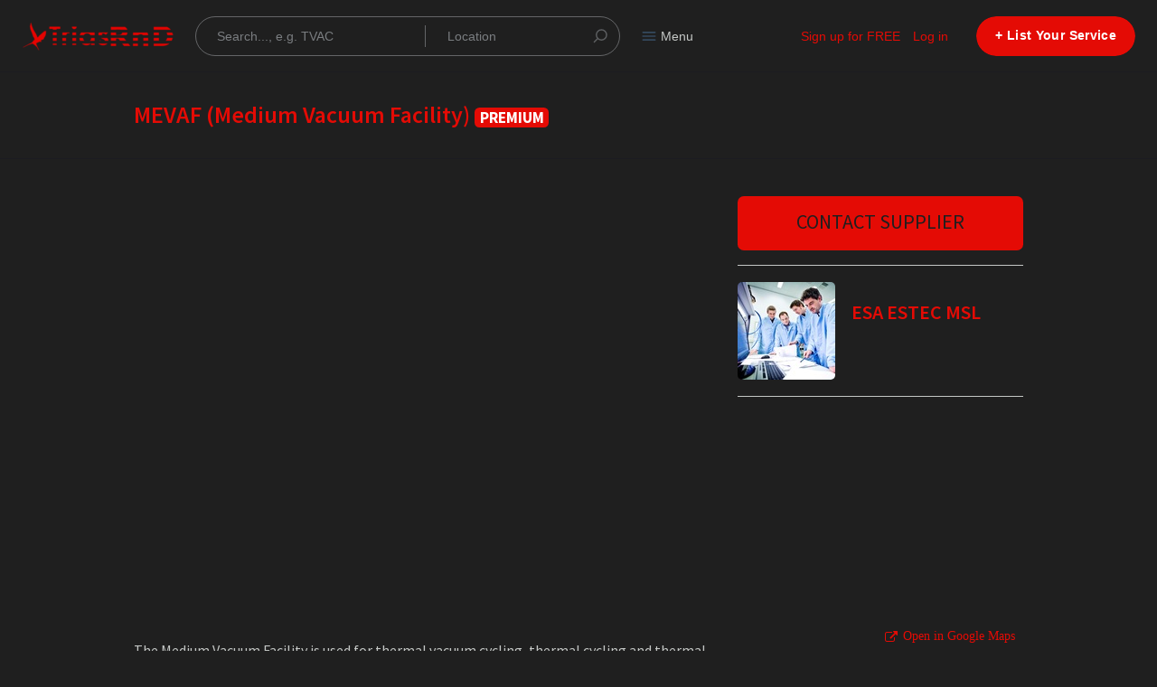

--- FILE ---
content_type: text/html; charset=utf-8
request_url: https://triasrnd.com/en/l/10-mevaf-medium-vacuum-facility
body_size: 10990
content:
<!DOCTYPE html>
<!--[if lt IE 7]> <html lang="en" class="no-js oldie ie6"> <![endif]-->
<!--[if IE 7 ]> <html lang="en" class="no-js oldie ie7"> <![endif]-->
<!--[if IE 8 ]> <html lang="en" class="no-js oldie ie8"> <![endif]-->
<!--[if (gt IE 8)|!(IE)]><!--> <html lang="en" class="no-js"> <!--<![endif]-->
<head>
<meta charset='utf-8'>
<script type="3523de6cd5f511381d65eba2-text/javascript">
  function onDocumentReady(fn) {
    if (document.attachEvent ? document.readyState === "complete" : document.readyState !== "loading"){
      fn();
    } else {
      document.addEventListener('DOMContentLoaded', fn);
    }
  };
</script>
<script type="3523de6cd5f511381d65eba2-text/javascript">
 (function(exports) {
   exports.ampClient = {
     logEvent: function(eventType, eventProperties, opt_callback) {
         // No-op
         opt_callback();
     }
   }
 })(window);

</script>


<script type="3523de6cd5f511381d65eba2-text/javascript">
if (typeof onDocumentReady === 'undefined') { onDocumentReady = function() {}; }
</script>


<style>
  @import url(//fonts.googleapis.com/css?family=Source+Sans+Pro:400,600,700&subset=latin-ext);
</style>
<link rel="preload" href="https://triasrnd.com/assets/fontawesome-webfont-a6fb906942932de53852ee244ee3fec27bca0bf63a96421672aa4784851b8d4b.woff?v=3.0.1" as="font" type="font/woff2" crossorigin>



<meta content='width=device-width, initial-scale=1.0' name='viewport'>
<meta content='website' property='og:type'>
<meta content='en' http-equiv='content-language'>
<meta content='summary_large_image' name='twitter:card'>
<!-- Additional meta tags for SEO, etc. -->

<title>MEVAF (Medium Vacuum Facility) - ESA ESTEC MSL</title>
<meta content='MEVAF (Medium Vacuum Facility) - ESA ESTEC MSL' property='og:title'>
<meta content='MEVAF (Medium Vacuum Facility) - ESA ESTEC MSL' name='twitter:title'>
<meta content='ESA ESTEC MSL' name='author'>
<meta content='https://triasrnd.com/en/l/10-mevaf-medium-vacuum-facility' property='og:url'>
<meta content='https://triasrnd.com' name='identifier-url'>
<meta content='TriasRnD' name='copyright'>
<meta content='https://triasrnd.com/en/l/10-mevaf-medium-vacuum-facility' name='twitter:url'>
<meta content='TriasRnD' property='og:site_name'>
<meta content='The Medium Vacuum Facility is used for thermal vacuum cycling, thermal cycling and thermal balancing testing. It can be operated together with a sun simulator. ' name='description'>
<meta content='The Medium Vacuum Facility is used for thermal vacuum cycling, thermal cycling and thermal balancing testing. It can be operated together with a sun simulator. ' property='og:description'>
<meta content='The Medium Vacuum Facility is used for thermal vacuum cycling, thermal cycling and thermal balancing testing. It can be operated together with a sun simulator. ' name='twitter:description'>
<meta content='/system/images/74/medium/P1030095.JPG?1518710809' property='og:image'>
<meta content='360' property='og:image:width'>
<meta content='270' property='og:image:height'>
<meta content='/system/images/74/medium/P1030095.JPG?1518710809' name='twitter:image'>
<link href='https://triasrnd.com/en/l/10-mevaf-medium-vacuum-facility' rel='canonical'>
<meta content='en_US' property='og:locale'>
<!-- CSS -->
<link rel="stylesheet" media="screen" href="/assets/application-a492d8544f19c0c7dc75ff3854465716f9d40593fabd198f67cd4fec3f25e53e.css" />
<style>
  button,.button,.big-button,.inline-big-button,.tribe-actions,.marketplace-lander button.action-button,.noUi-connect,.pagination .current,.toggle-menu a:hover,.toggle-menu .toggle-menu-link:hover,.badge,.enabled-book-button,.disabled-book-button,.message-book-button,.listing-shape-delete-button, .status-select-line.selected { background: #e40b05; }
  button:hover,.button:hover,.big-button:hover,.inline-big-button:hover,.tribe-actions a:hover,.marketplace-lander button.action-button:hover,.home-toolbar-button-group-button:hover,.home-toolbar-show-filters-button:hover,.enabled-book-button:hover,.disabled-book-button:hover,.message-book-button:hover,.listing-shape-delete-button:hover { background: #cb0a04; }
  button:active,.button:active,.big-button:active,.inline-big-button:active,.home-toolbar-button-group-button:active,.home-toolbar-show-filters-button:active,.enabled-book-button:active,.disabled-book-button:active,.message-book-button:active,.listing-shape-delete-button:active { background: #b20904; }
  .feed-actions .request-link,.view-item .listing-icons a:hover,.pagination a,a,.checkbox-option-checkmark,.marketplace-color { color: #e40b05; }
  .feed-actions .request-link:hover,a:hover { color: #990703; }
  .marketplace-lander figure.marketplace-cover { background-image: url("/system/cover_photos/1/hd_header/cover_dark.jpg?1631894794"); }
  .marketplace-lander figure.marketplace-cover-small { background-image: url("/system/small_cover_photos/1/hd_header/cover_dark_small.jpg?1631894799"); }
  .marketplace-lander .marketplace-lander-content-title { color: #ffffff; }
  .marketplace-lander .marketplace-lander-content-description { color: #ffffff; }
  .datepicker table tr td.active:hover,.datepicker table tr td.active:hover:hover,.datepicker table tr td.active.disabled:hover,.datepicker table tr td.active.disabled:hover:hover,.datepicker table tr td.active:focus,.datepicker table tr td.active:hover:focus,.datepicker table tr td.active.disabled:focus,.datepicker table tr td.active.disabled:hover:focus,.datepicker table tr td.active:active,.datepicker table tr td.active:hover:active,.datepicker table tr td.active.disabled:active,.datepicker table tr td.active.disabled:hover:active,.datepicker table tr td.active.active,.datepicker table tr td.active:hover.active,.datepicker table tr td.active.disabled.active,.datepicker table tr td.active.disabled:hover.active,.open .dropdown-toggle.datepicker table tr td.active,.open .dropdown-toggle.datepicker table tr td.active:hover,.open .dropdown-toggle.datepicker table tr td.active.disabled,.open .dropdown-toggle.datepicker table tr td.active.disabled:hover,.datepicker table tr td.day.range,.datepicker table tr td.day.selected { background-color: #e40b05; }
  .datepicker table tr td.day:hover,.datepicker table tr td.day.range:hover,.datepicker table tr td.day.range:hover:hover,.datepicker table tr td.day.selected:hover,.datepicker table tr td.day.selected:hover:hover { background-color: #cb0a04; }
  a:active { color: #670502; }
  .toggle-menu a.login-form:hover,.toggle-menu .toggle-menu-item.login-form:hover,.toggle-menu .login-form.toggle-menu-title:hover { color: #fb5854; }
  .new-listing-link { background: #2ab865; }
  .new-listing-link:hover { background: #25a35a; }
  .new-listing-link:active { background: #218e4e; }
  .header-wide-logo { background-image: url("/system/wide_logos/1/header/logo_336x80.png?1592401672"); }
  .header-square-logo { background-image: url("/system/logos/1/header_icon/logo_square.png?1510678459"); }
  .home-toolbar-button-group-button.selected,.home-toolbar-show-filters-button.selected { background-color: #e40b05; border-color: #b20904; }
  @media (min-width: 48em) {
  .feed-actions .request-link,.view-item .button,.view-profile .button,.view-profile .add-profile-picture-link { background: #e40b05; }
  .feed-actions .request-link:hover,.view-item .button:hover,.view-profile .button:hover { background: #cb0a04; }
  .feed-actions .request-link:active,.view-item .button:active,.view-profile .button:active,.view-profile .add-profile-picture-link:hover { background: #b20904; }
  .feed-map-link a.map-link:hover { color: #e40b05; }
  }
  @media (-webkit-min-device-pixel-ratio: 1.5) {
  .header-wide-logo { background-image: url("/system/wide_logos/1/header_highres/logo_336x80.png?1592401672"); }
  .header-square-logo { background-image: url("/system/logos/1/header_icon_highres/logo_square.png?1510678459"); }
  }
  @media (min-resolution: 144dpi) {
  .header-wide-logo { background-image: url("/system/wide_logos/1/header_highres/logo_336x80.png?1592401672"); }
  .header-square-logo { background-image: url("/system/logos/1/header_icon_highres/logo_square.png?1510678459"); }
  }
</style>

<link rel="stylesheet" media="screen" href="/assets/app-bundle-456e270e86c8092a82dab2b6f3a7e61093b4edd087ac5d24bd8e2be9b6c92ef6.css" />
<!-- Modernizr, in the head tag, right after stylesheets, for best performance: -->
<script src="/assets/modernizr.min-d37c074a67e80ccdc070c470e7679a75e753220e0237f670af2348d7ba88225b.js" type="3523de6cd5f511381d65eba2-text/javascript"></script>
<!-- Detect if JS is enabled. duplicate of what Modernizr is doing, but we plan to get rid of Modernizr at some point. -->
<script type="3523de6cd5f511381d65eba2-text/javascript">
  document.documentElement.className += ' js-enabled';
</script>
<!-- Android pre Jellybean has an ugly bug, which prevents font-size 0 technique from -->
<!-- removing the spaces between inline-blocks. Remove this piece of code when pre Jellybean becomes unsupported -->
<script type="3523de6cd5f511381d65eba2-text/javascript">
  Modernizr.addTest('androidPreJellybean', function(){
    var ua = navigator.userAgent;
    if( ua.indexOf("Android") >= 0 ) {
      var androidversion = parseFloat(ua.slice(ua.indexOf("Android")+8));
      return androidversion < 4.1
    }
  });
</script>
<meta name="csrf-param" content="authenticity_token" />
<meta name="csrf-token" content="v0Bnwk3nLyEGp3n+WFjd9r5+rCo3FAYYa3I7+un96HHV3zulNRSLTRrexPnl84NYVnTRwb3Lc14wBvHKbspCEw==" />
<link href='/system/images/74/medium/P1030095.JPG?1518710809' rel='image_src'>
<link href='/system/favicons/1/favicon/favicon.png?1510678462' rel='shortcut icon' type='image/icon'>
<link href='/system/logos/1/apple_touch/logo_square.png?1510678459' rel='apple-touch-icon-precomposed' type='image/icon'>
<link rel="alternate" type="application/atom+xml" title="ATOM" href="https://triasrnd.com/listings.atom?locale=en" />
<script type="3523de6cd5f511381d65eba2-text/javascript">(function(w,d,s,l,i){w[l]=w[l]||[];w[l].push({'gtm.start':
new Date().getTime(),event:'gtm.js'});var f=d.getElementsByTagName(s)[0],
j=d.createElement(s),dl=l!='dataLayer'?'&l='+l:'';j.async=true;j.src=
'https://www.googletagmanager.com/gtm.js?id='+i+dl;f.parentNode.insertBefore(j,f);
})(window,document,'script','dataLayer','GTM-59KN2KP');</script>

<script async src="https://pagead2.googlesyndication.com/pagead/js/adsbygoogle.js?client=ca-pub-3712158516762424" crossorigin="anonymous" type="3523de6cd5f511381d65eba2-text/javascript"></script>



</head>

<body>
<div id='sidewinder-wrapper'>
<script type="application/json" id="js-react-on-rails-context">{"railsEnv":"production","inMailer":false,"i18nLocale":"en","i18nDefaultLocale":"en","rorVersion":"11.3.0","rorPro":false,"href":"https://triasrnd.com/en/l/10-mevaf-medium-vacuum-facility","location":"/en/l/10-mevaf-medium-vacuum-facility","scheme":"https","host":"triasrnd.com","port":null,"pathname":"/en/l/10-mevaf-medium-vacuum-facility","search":null,"httpAcceptLanguage":null,"marketplaceId":1,"loggedInUsername":null,"marketplace_color1":"#e40b05","marketplace_color2":"#2ab865","marketplace_slogan_color":"#ffffff","marketplace_description_color":"#ffffff","serverSide":false}</script>

<noscript>
<div class='noscript-padding'>
</div>
</noscript>
<script src="//maps.googleapis.com/maps/api/js?libraries=places&amp;key=AIzaSyDqPL4F_J_jevebQgrNHRnDAg8qkbIVDTo" type="3523de6cd5f511381d65eba2-text/javascript"></script>
<div id="topbar-container"><div class="Topbar Topbar__topbar__7GUWt" data-reactroot="" data-reactid="1" data-react-checksum="1497739995"><div class="Topbar__topbarMobileMenu__3z-JE MenuMobile MenuMobile__menuMobile___Ivzx Topbar__topbarMobileMenu__3z-JE" tabindex="0" data-reactid="2"><div style="background-color:#e40b05;" class="MenuMobile_overlay MenuMobile__overlay__2sZqq" data-reactid="3"></div><div class="MenuLabelMobile MenuMobile__menuLabelMobile__3uXwZ " data-reactid="4"><span class="MenuMobile__menuLabelMobileIcon__14XBz" title="Menu" data-reactid="5"><svg width="18" height="12" viewBox="18 19 18 12" xmlns="http://www.w3.org/2000/svg"><g fill="#34495E" fill-rule="evenodd" transform="translate(18 19)"><rect width="18" height="2" rx="1"/><rect y="5" width="18" height="2" rx="1"/><rect y="10" width="18" height="2" rx="1"/></g></svg></span></div><div class="OffScreenMenu MenuMobile__offScreenMenu__2fKaS" data-reactid="6"><div class="OffScreenMenu_scrollpane MenuMobile__scrollPane__2VvXd" data-reactid="7"><div class="OffScreenMenu_header MenuMobile__offScreenHeader__KnANh" data-reactid="8"><div class="LoginLinks LoginLinks__links__z-Tnd" data-reactid="9"><a class="Link__link__3pNRT LoginLinks__link__1GboG" href="/en/signup" style="color:#e40b05;" data-reactid="10">Sign up for FREE</a><a class="Link__link__3pNRT LoginLinks__link__1GboG" href="/en/login" style="color:#e40b05;" data-reactid="11">Log in</a></div></div><div class="OffScreenMenu_main MenuMobile__offScreenMain__1ruzb" data-reactid="12"><div class="MenuSection MenuMobile__menuSection__gD-As" data-reactid="13"><div class="MenuSection_title MenuMobile__menuSectionTitle__2HlQg" data-reactid="14">Menu</div><div class="MenuItem MenuItem__menuitem__3_-l_  MenuMobile__menuSectionMenuItem__2yMLC" data-reactid="15"><a class="MenuItem_link MenuItem__menuitemLink__2Eedg MenuMobile__menuSectionMenuItemLink__GfyW6" href="https://triasrnd.com" style="color:#e40b05;" data-reactid="16">Home</a></div><div class="MenuItem MenuItem__menuitem__3_-l_  MenuMobile__menuSectionMenuItem__2yMLC" data-reactid="17"><a class="MenuItem_link MenuItem__menuitemLink__2Eedg MenuMobile__menuSectionMenuItemLink__GfyW6" href="/en/infos/about" style="color:#e40b05;" data-reactid="18">About</a></div><div class="MenuItem MenuItem__menuitem__3_-l_  MenuMobile__menuSectionMenuItem__2yMLC" data-reactid="19"><a class="MenuItem_link MenuItem__menuitemLink__2Eedg MenuMobile__menuSectionMenuItemLink__GfyW6" href="https://triasrnd.com/en/infos/how_to_use" style="color:#e40b05;" data-reactid="20">How it works</a></div><div class="MenuItem MenuItem__menuitem__3_-l_  MenuMobile__menuSectionMenuItem__2yMLC" data-reactid="21"><a class="MenuItem_link MenuItem__menuitemLink__2Eedg MenuMobile__menuSectionMenuItemLink__GfyW6" href="https://triasrnd.com/en/infos/pricing" style="color:#e40b05;" data-reactid="22">Pricing</a></div><div class="MenuItem MenuItem__menuitem__3_-l_  MenuMobile__menuSectionMenuItem__2yMLC" data-reactid="23"><a class="MenuItem_link MenuItem__menuitemLink__2Eedg MenuMobile__menuSectionMenuItemLink__GfyW6" href="https://triasrnd.com/s?category=all" style="color:#e40b05;" data-reactid="24">Services</a></div><div class="MenuItem MenuItem__menuitem__3_-l_  MenuMobile__menuSectionMenuItem__2yMLC" data-reactid="25"><a class="MenuItem_link MenuItem__menuitemLink__2Eedg MenuMobile__menuSectionMenuItemLink__GfyW6" href="https://triasrnd.com/s?view=map" style="color:#e40b05;" data-reactid="26">Map</a></div></div><!-- react-empty: 27 --></div><div class="OffScreenMenu_footer MenuMobile__offScreenFooter__3sjuV" data-reactid="28"></div></div></div></div><a class="Logo Topbar__topbarLogo__2_AjG Logo__logo__3sGgU" href="https://triasrnd.com" style="color:#e40b05;" data-reactid="29"><img src="/system/wide_logos/1/header/logo_336x80.png?1592401672" alt="TriasRnD" class="Logo__logoImage__3oOkB" srcset="/system/wide_logos/1/header_highres/logo_336x80.png?1592401672 2x" data-reactid="30"/></a><div class="Topbar__topbarMediumSpacer__cbOwg" data-reactid="31"></div><div class="SearchBar__root__2hIPj" data-reactid="32"><button class="SearchBar__mobileToggle__3pjye" data-reactid="33"><div data-reactid="34"><svg width="17" height="17" viewBox="336 14 17 17" xmlns="http://www.w3.org/2000/svg"><g opacity=".7" fill="none" fill-rule="evenodd" transform="matrix(-1 0 0 1 352 15)" stroke-linecap="round" stroke-linejoin="round" stroke-width="1.5"><path d="M11 11l3.494 3.494"/><circle cx="6" cy="6" r="6"/></g></svg>
</div><span class="SearchBar__mobileToggleArrow__25aBI" style="border-bottom-color:transparent;" data-reactid="35"></span></button><form style="background-color:transparent;" class="SearchBar__form__27PQI" data-reactid="36"><input type="search" class="SearchBar__keywordInput__2HTav" placeholder="Search..., e.g. TVAC" data-reactid="37"/><input type="search" class="SearchBar__locationInput__3g__8" placeholder="Location" autocomplete="off" data-reactid="38"/><button type="submit" class="SearchBar__searchButton__1Ck2b" style="background-color:transparent;" data-reactid="39"><svg width="17" height="17" viewBox="336 14 17 17" xmlns="http://www.w3.org/2000/svg"><g opacity=".7" fill="none" fill-rule="evenodd" transform="matrix(-1 0 0 1 352 15)" stroke-linecap="round" stroke-linejoin="round" stroke-width="1.5"><path d="M11 11l3.494 3.494"/><circle cx="6" cy="6" r="6"/></g></svg>
</button><span class="SearchBar__focusContainer__2uI0-" data-reactid="40"></span></form></div><div class="Topbar__topbarMenuSpacer__3hqBi" data-reactid="41"><div class="MenuPriority MenuPriority__menuPriority__3y3Pu MenuPriority__noPriorityLinks__2I9oP" data-reactid="42"><div class="MenuPriority__priorityLinks__XgHdH" style="position:absolute;top:-2000px;left:-2000px;width:100%;" data-reactid="43"><a data-pid="About 0" class="MenuPriority__priorityLink__moBbL" href="/en/infos/about" data-reactid="44">About</a><a data-pid="How it works 0" class="MenuPriority__priorityLink__moBbL" href="https://triasrnd.com/en/infos/how_to_use" data-reactid="45">How it works</a><a data-pid="Pricing 1" class="MenuPriority__priorityLink__moBbL" href="https://triasrnd.com/en/infos/pricing" data-reactid="46">Pricing</a><a data-pid="Services 2" class="MenuPriority__priorityLink__moBbL" href="https://triasrnd.com/s?category=all" data-reactid="47">Services</a><a data-pid="Map 3" class="MenuPriority__priorityLink__moBbL" href="https://triasrnd.com/s?view=map" data-reactid="48">Map</a></div><div class="MenuPriority__hiddenLinks__1LcCU Menu Menu__menu__1nYnK Menu__openOnHover__2oCiU" tabindex="0" data-reactid="49"><div class="MenuLabel Menu__menuLabel__17fat " data-reactid="50"><span class="Menu__menuLabelIcon__3gpCG" data-reactid="51"><svg width="16" height="10" viewBox="18 19 18 12" xmlns="http://www.w3.org/2000/svg"><g fill="#34495E" fill-rule="evenodd" transform="translate(18 19)"><rect width="18" height="2" rx="1"/><rect y="5" width="18" height="2" rx="1"/><rect y="10" width="18" height="2" rx="1"/></g></svg></span><!-- react-text: 52 -->Menu<!-- /react-text --></div><div class="MenuContent Menu__menuContent__3VW0B Menu__transitionDelay__ulN-m" data-reactid="53"><div class="Menu__menuContentArrowBelow__2RPsL" style="left:25px;" data-reactid="54"></div><div class="Menu__menuContentArrowTop__2cSiD" style="left:25px;" data-reactid="55"></div><div class="MenuItem MenuItem__menuitem__3_-l_  " data-reactid="56"><a class="MenuItem_link MenuItem__menuitemLink__2Eedg " href="https://triasrnd.com" data-reactid="57">Home</a></div><div class="MenuItem MenuItem__menuitem__3_-l_  " data-reactid="58"><a class="MenuItem_link MenuItem__menuitemLink__2Eedg " href="/en/infos/about" data-reactid="59">About</a></div><div class="MenuItem MenuItem__menuitem__3_-l_  " data-reactid="60"><a class="MenuItem_link MenuItem__menuitemLink__2Eedg " href="https://triasrnd.com/en/infos/how_to_use" data-reactid="61">How it works</a></div><div class="MenuItem MenuItem__menuitem__3_-l_  " data-reactid="62"><a class="MenuItem_link MenuItem__menuitemLink__2Eedg " href="https://triasrnd.com/en/infos/pricing" data-reactid="63">Pricing</a></div><div class="MenuItem MenuItem__menuitem__3_-l_  " data-reactid="64"><a class="MenuItem_link MenuItem__menuitemLink__2Eedg " href="https://triasrnd.com/s?category=all" data-reactid="65">Services</a></div><div class="MenuItem MenuItem__menuitem__3_-l_  " data-reactid="66"><a class="MenuItem_link MenuItem__menuitemLink__2Eedg " href="https://triasrnd.com/s?view=map" data-reactid="67">Map</a></div></div></div></div></div><div class="LoginLinks LoginLinks__links__z-Tnd Topbar__topbarLinks__CCME8" data-reactid="68"><a class="Link__link__3pNRT LoginLinks__link__1GboG" href="/en/signup" style="color:#e40b05;" data-reactid="69">Sign up for FREE</a><a class="Link__link__3pNRT LoginLinks__link__1GboG" href="/en/login" style="color:#e40b05;" data-reactid="70">Log in</a></div><a class="Topbar__topbarListingButton__2SNl8 AddNewListingButton AddNewListingButton__button__2H8yh AddNewListingButton__responsiveLayout__1JnL9" href="/en/l/new" title="List Your Service" data-reactid="71"><span class="AddNewListingButton__backgroundContainer__4Nn3Z AddNewListingButton_background" style="background-color:#e40b05;" data-reactid="72"></span><span class="AddNewListingButton__mobile__2JhHF AddNewListingButton_mobile" style="color:#e40b05;" data-reactid="73">+ List Your Service</span><span class="AddNewListingButton__desktop__17Luf AddNewListingButton_desktop" data-reactid="74">+ List Your Service</span></a></div></div>
      <script type="application/json" class="js-react-on-rails-component" data-component-name="TopbarApp" data-dom-id="topbar-container">{"logo":{"href":"https://triasrnd.com","text":"TriasRnD","image":"/system/wide_logos/1/header/logo_336x80.png?1592401672","image_highres":"/system/wide_logos/1/header_highres/logo_336x80.png?1592401672"},"search":{"search_placeholder":"Search..., e.g. TVAC","mode":"keyword_and_location"},"search_path":"/","menu":{"links":[{"link":"https://triasrnd.com","title":"Home","priority":-1},{"link":"/en/infos/about","title":"About","priority":0},{"link":"https://triasrnd.com/en/infos/how_to_use","title":"How it works","priority":0,"external":false},{"link":"https://triasrnd.com/en/infos/pricing","title":"Pricing","priority":1,"external":false},{"link":"https://triasrnd.com/s?category=all","title":"Services","priority":2,"external":false},{"link":"https://triasrnd.com/s?view=map","title":"Map","priority":3,"external":false}],"limit_priority_links":-1},"locales":{"current_locale_ident":"en","current_locale":"en","available_locales":[{"locale_name":"English","locale_ident":"en","change_locale_uri":"/en/l/10-mevaf-medium-vacuum-facility"}]},"avatarDropdown":{"avatar":{"image":null,"givenName":"Removed user","familyName":null}},"newListingButton":{"text":"List Your Service"},"i18n":{"locale":"en","defaultLocale":"en"},"marketplace":{"marketplace_color1":"#e40b05","location":"/en/l/10-mevaf-medium-vacuum-facility"},"user":{"loggedInUsername":null,"isAdmin":false},"unReadMessagesCount":0}</script>
      

<section class='marketplace-lander'>
<div class='coverimage'>
<figure class='marketplace-cover-small fluidratio'></figure>
<div class='coverimage-fade'>
<figure class='marketplace-cover-small-fade fluidratio'></figure>
</div>
</div>
<div class='title-container'>
<div class='title-header-wrapper'>
<div class='marketplace-title-header'>
<h1>
<span class='listing-title' id='listing-title'>MEVAF (Medium Vacuum Facility)</span>
<span class='tag_premium' style='text-align: center; font-size: 0.66em; color: #ffffff; background-color: #e40b05; font-weight: bold; border-radius: 0.3125em; padding: 0em 0.33em; line-height: 1.33em'>
PREMIUM
</span>
</h1>

</div>
</div>
</div>
</section>
<article class='page-content'>
<div class='wrapper'>

<script class='template' id='image-frame-template' type='text/template'>
<div class='listing-image-frame'>
<div class='listing-image-frame-content' id='listing-image-link'>
<div class='${aspectRatioClass} listing-image-vertical-centering'>
<img alt='MEVAF (Medium Vacuum Facility)' class='listing-image ${aspectRatioClass}' src='${url}'>
</div>
</div>
</div>
</script>
<script class='template' id='image-thumbnail-template' type='text/template'>
<div class='listing-image-thumbnail-container'>
<img class='listing-image-thumbnail' src='${url}'>
<div class='fade'></div>
</div>
</script>

<div class='row'>
<div class='col-8 listing-details-container'>
<div class='row'>
<div class='col-12'>
<div class='listing-image-carousel'>
<div id='listing-image-frame'></div>
<a class="listing-image-navi listing-image-navi-left" id="listing-image-navi-left" href="/en/l/10-mevaf-medium-vacuum-facility?image=73"><div class='listing-image-navi-arrow-container'>
<div class='listing-image-arrow-icon-container left'>
<i class="icon-caret-left navigate-icon-fix listing-image-navi-arrow"></i>
</div>
</div>
</a><a class="listing-image-navi listing-image-navi-right" id="listing-image-navi-right" href="/en/l/10-mevaf-medium-vacuum-facility?image=35"><div class='listing-image-navi-arrow-container'>
<div class='listing-image-arrow-icon-container right'>
<i class="icon-caret-right navigate-icon-fix listing-image-navi-arrow"></i>
</div>
</div>
</a></div>
<div class='listing-image-thumbnail-stripe' id='thumbnail-stripe'></div>
</div>
</div>
<div class='row'>
<div class='col-12 listing-description-content'>
<p>The Medium Vacuum Facility is used for thermal vacuum cycling, thermal cycling and thermal balancing testing. It can be operated together with a sun simulator.</p>

</div>
</div>
<div class='row'>
<div class='col-12'>
<b>Specimen length [mm]:</b>
1200.0

</div>
</div>
<div class='row'>
<div class='col-12'>
<b>Specimen width/dia [mm]:</b>
800.0

</div>
</div>
<div class='row'>
<div class='col-12'>
<b>Higher temperature [K]:</b>
353.15

</div>
</div>
<div class='row'>
<div class='col-12'>
<b>Lower temperature [K]:</b>
103.15

</div>
</div>
<div class='row'>
<div class='col-12'>
<b>Solar simulator intensity max. [W/m²]:</b>
2800

</div>
</div>
<div class='row'>
<div class='col-12'>
<b>Data acquisition:</b>
120 channels for temperature/voltage measurements


</div>
</div>
<div class='row'>
<div class='col-12'>
<b>Cleanroom classes (ISO 14644-1):</b>
<div class='row checkbox-group'>
<div class='col-4'>
<div class='checkbox-option selected'>
<span class='checkbox-option-checkmark'>
<i class="icon-ok icon-fix"></i>
</span>
<span>
ISO Class ≤5
</span>
</div>
<div class='checkbox-option selected'>
<span class='checkbox-option-checkmark'>
<i class="icon-ok icon-fix"></i>
</span>
<span>
ISO Class 6
</span>
</div>
</div>
<div class='col-4'>
<div class='checkbox-option selected'>
<span class='checkbox-option-checkmark'>
<i class="icon-ok icon-fix"></i>
</span>
<span>
ISO Class 7
</span>
</div>
<div class='checkbox-option selected'>
<span class='checkbox-option-checkmark'>
<i class="icon-ok icon-fix"></i>
</span>
<span>
ISO Class 8
</span>
</div>
</div>
<div class='col-4'>
<div class='checkbox-option selected'>
<span class='checkbox-option-checkmark'>
<i class="icon-ok icon-fix"></i>
</span>
<span>
ISO Class 9
</span>
</div>
</div>
</div>

</div>
</div>
<div class='row'>
<div class='col-12'>
<b>Certification:</b>
<div class='row checkbox-group'>
<div class='col-4'>
<div class='checkbox-option not-selected'>
<span class='checkbox-option-checkmark'>
</span>
<span>
ISO/IEC 17025
</span>
</div>
</div>
<div class='col-4'>
<div class='checkbox-option selected'>
<span class='checkbox-option-checkmark'>
<i class="icon-ok icon-fix"></i>
</span>
<span>
ISO 9001
</span>
</div>
</div>
<div class='col-4'>
<div class='checkbox-option not-selected'>
<span class='checkbox-option-checkmark'>
</span>
<span>
AS/EN/JISQ 9100
</span>
</div>
</div>
</div>

</div>
</div>
<div class='row'>
<div class='col-12'>
<b>Keywords:</b>
TVAC, TV test, thermal vacuum cycling, thermal cycling, ESA, ESTEC, Mechanical Systems Laboratory, MSL


</div>
</div>
</div>
<aside class='col-4'>
<div class='row-with-divider'>
<div class='col-12'>
<div id='listing-message-links'>
<form id="booking-dates" action="/en/transactions/new?listing_id=10" accept-charset="UTF-8" method="get"><input name="utf8" type="hidden" value="&#x2713;" />

<input type="hidden" name="listing_id" id="listing_id" value="10" />
<button class='enabled-book-button'>
<div class='content'>
CONTACT SUPPLIER
</div>
</button>
</form>


</div>
</div>
</div>
<div class='row-with-divider'>
<div class='col-12'>
<div class='listing-author'>
<div class='listing-author-avatar'>
<a href="/en/estec_tec_mtv"><img class="listing-author-avatar-image" src="/system/images/Gc71uzyUNdcWyXgy1BTx1A/small/image60.jpeg?1510853131" /></a>
</div>
<div class='listing-author-details'>
<div class='listing-author-name'>
<a id="listing-author-link" class="listing-author-name-link" title="ESA ESTEC MSL" href="/en/estec_tec_mtv">ESA ESTEC MSL</a>
</div>
</div>
</div>
</div>
</div>
<div class='row'>
<div class='col-12'>
<div id='googlemap'>
<div class='googlemap'>
<div class='embed-container'>
<iframe frameborder='0' height='450' src='https://www.google.com/maps/embed/v1/place?key=AIzaSyDqPL4F_J_jevebQgrNHRnDAg8qkbIVDTo&amp;q=Keplerlaan+1%2C+2201+AZ+Noordwijk%2C+Netherlands&amp;language=en' width='600'></iframe>
</div>
<div class='map-link'>
<a class='icon-with-text-container' href='//maps.google.com/?q=Keplerlaan+1%2C+2201+AZ+Noordwijk%2C+Netherlands' target='_blank'>
<i class="icon-external-link icon-part"></i>
<div class='text-part'>Open in Google Maps</div>
</a>
</div>
</div>

<div class='origin'></div>
<input value="Keplerlaan 1, 2201 AZ Noordwijk, Netherlands" type="hidden" name="origin_loc[address]" id="origin_loc_address" />
<input value="Keplerlaan 1, 2201 AZ Noordwijk, Netherlands" type="hidden" name="origin_loc[google_address]" id="origin_loc_google_address" />
<input value="52.2179" type="hidden" name="origin_loc[latitude]" id="origin_loc_latitude" />
<input value="4.42015" type="hidden" name="origin_loc[longitude]" id="origin_loc_longitude" />

</div>
</div>
</div>
<div class='row-with-divider'>
<div class='col-12'></div>
</div>
</aside>
</div>
<div class='row'>
<div class='row-with-divider'>
<div class='col-12'></div>
</div>
<div class='row'>
<div class='col-12'>
<div class='preview_premium_headline' style='width: 100%; height: 35px;'>
<h3 style='color: #e40b05;'>
Premium
</h3>
</div>
<div class='home-fluid-thumbnail-grid-wide'>
<div class='home-fluid-thumbnail-grid'>
<div class='home-fluid-thumbnail-grid-item'>
<div>
<a class=" fluid-thumbnail-grid-image-item-link" href="/en/l/14-mli-measurements"><div class='fluid-thumbnail-grid-image-image-container'>
<img alt="Premium: MLI Measurements" class=" fluid-thumbnail-grid-image-image" src="/system/images/68/small_3x2/01.jpg?1518710445" />
<div class='fluid-thumbnail-grid-image-overlay'></div>
<div class='fluid-thumbnail-grid-image-title'>
MLI Measurements
</div>
<div class='fluid-thumbnail-grid-image-price-container' style='color: #ffffff; background-color: #e40b05;'>
<span class='fluid-thumbnail-grid-image-type'>
Premium
</span>
</div>
</div>
</a>
<div class='home-fluid-thumbnail-grid-author'>
<div class='home-fluid-thumbnail-grid-author-avatar'>
<a href="/en/estec_tec_mtv"><a href="/en/estec_tec_mtv"><img class="home-fluid-thumbnail-grid-author-avatar-image" src="/system/images/Gc71uzyUNdcWyXgy1BTx1A/thumb/image60.jpeg?1510853131" /></a>
</a></div>
<a class="home-fluid-thumbnail-grid-author-name" title="ESA ESTEC MSL" href="/en/estec_tec_mtv">ESA ESTEC MSL
</a></div>
</div>
</div>

<div class='home-fluid-thumbnail-grid-item'>
<div>
<a class=" fluid-thumbnail-grid-image-item-link" href="/en/l/11-lavaf-large-vacuum-facility"><div class='fluid-thumbnail-grid-image-image-container'>
<img alt="Premium: LAVAF (Large Vacuum Facility)" class=" fluid-thumbnail-grid-image-image" src="/system/images/71/small_3x2/P1000939.JPG?1518710695" />
<div class='fluid-thumbnail-grid-image-overlay'></div>
<div class='fluid-thumbnail-grid-image-title'>
LAVAF (Large Vacuum Facility)
</div>
<div class='fluid-thumbnail-grid-image-price-container' style='color: #ffffff; background-color: #e40b05;'>
<span class='fluid-thumbnail-grid-image-type'>
Premium
</span>
</div>
</div>
</a>
<div class='home-fluid-thumbnail-grid-author'>
<div class='home-fluid-thumbnail-grid-author-avatar'>
<a href="/en/estec_tec_mtv"><a href="/en/estec_tec_mtv"><img class="home-fluid-thumbnail-grid-author-avatar-image" src="/system/images/Gc71uzyUNdcWyXgy1BTx1A/thumb/image60.jpeg?1510853131" /></a>
</a></div>
<a class="home-fluid-thumbnail-grid-author-name" title="ESA ESTEC MSL" href="/en/estec_tec_mtv">ESA ESTEC MSL
</a></div>
</div>
</div>

<div class='home-fluid-thumbnail-grid-item'>
<div>
<a class=" fluid-thumbnail-grid-image-item-link" href="/en/l/10-mevaf-medium-vacuum-facility"><div class='fluid-thumbnail-grid-image-image-container'>
<img alt="Premium: MEVAF (Medium Vacuum Facility)" class=" fluid-thumbnail-grid-image-image" src="/system/images/74/small_3x2/P1030095.JPG?1518710809" />
<div class='fluid-thumbnail-grid-image-overlay'></div>
<div class='fluid-thumbnail-grid-image-title'>
MEVAF (Medium Vacuum Facility)
</div>
<div class='fluid-thumbnail-grid-image-price-container' style='color: #ffffff; background-color: #e40b05;'>
<span class='fluid-thumbnail-grid-image-type'>
Premium
</span>
</div>
</div>
</a>
<div class='home-fluid-thumbnail-grid-author'>
<div class='home-fluid-thumbnail-grid-author-avatar'>
<a href="/en/estec_tec_mtv"><a href="/en/estec_tec_mtv"><img class="home-fluid-thumbnail-grid-author-avatar-image" src="/system/images/Gc71uzyUNdcWyXgy1BTx1A/thumb/image60.jpeg?1510853131" /></a>
</a></div>
<a class="home-fluid-thumbnail-grid-author-name" title="ESA ESTEC MSL" href="/en/estec_tec_mtv">ESA ESTEC MSL
</a></div>
</div>
</div>

<div class='home-fluid-thumbnail-grid-item'>
<div>
<a class=" fluid-thumbnail-grid-image-item-link" href="/en/l/16-marsim"><div class='fluid-thumbnail-grid-image-image-container'>
<img alt="Premium: MARSIM" class=" fluid-thumbnail-grid-image-image" src="/system/images/44/small_3x2/image41.jpeg?1510852633" />
<div class='fluid-thumbnail-grid-image-overlay'></div>
<div class='fluid-thumbnail-grid-image-title'>
MARSIM
</div>
<div class='fluid-thumbnail-grid-image-price-container' style='color: #ffffff; background-color: #e40b05;'>
<span class='fluid-thumbnail-grid-image-type'>
Premium
</span>
</div>
</div>
</a>
<div class='home-fluid-thumbnail-grid-author'>
<div class='home-fluid-thumbnail-grid-author-avatar'>
<a href="/en/estec_tec_mtv"><a href="/en/estec_tec_mtv"><img class="home-fluid-thumbnail-grid-author-avatar-image" src="/system/images/Gc71uzyUNdcWyXgy1BTx1A/thumb/image60.jpeg?1510853131" /></a>
</a></div>
<a class="home-fluid-thumbnail-grid-author-name" title="ESA ESTEC MSL" href="/en/estec_tec_mtv">ESA ESTEC MSL
</a></div>
</div>
</div>

<div class='home-fluid-thumbnail-grid-item'>
<div>
<a class=" fluid-thumbnail-grid-image-item-link" href="/en/l/9-ftv-fast-thermal-vacuum"><div class='fluid-thumbnail-grid-image-image-container'>
<img alt="Premium: FTV (Fast Thermal Vacuum)" class=" fluid-thumbnail-grid-image-image" src="/system/images/75/small_3x2/FTV_002.jpg?1518710865" />
<div class='fluid-thumbnail-grid-image-overlay'></div>
<div class='fluid-thumbnail-grid-image-title'>
FTV (Fast Thermal Vacuum)
</div>
<div class='fluid-thumbnail-grid-image-price-container' style='color: #ffffff; background-color: #e40b05;'>
<span class='fluid-thumbnail-grid-image-type'>
Premium
</span>
</div>
</div>
</a>
<div class='home-fluid-thumbnail-grid-author'>
<div class='home-fluid-thumbnail-grid-author-avatar'>
<a href="/en/estec_tec_mtv"><a href="/en/estec_tec_mtv"><img class="home-fluid-thumbnail-grid-author-avatar-image" src="/system/images/Gc71uzyUNdcWyXgy1BTx1A/thumb/image60.jpeg?1510853131" /></a>
</a></div>
<a class="home-fluid-thumbnail-grid-author-name" title="ESA ESTEC MSL" href="/en/estec_tec_mtv">ESA ESTEC MSL
</a></div>
</div>
</div>

<div class='home-fluid-thumbnail-grid-item'>
<div>
<a class=" fluid-thumbnail-grid-image-item-link" href="/en/l/18-virac"><div class='fluid-thumbnail-grid-image-image-container'>
<img alt="Premium: VIRAC" class=" fluid-thumbnail-grid-image-image" src="/system/images/67/small_3x2/01.jpg?1518710148" />
<div class='fluid-thumbnail-grid-image-overlay'></div>
<div class='fluid-thumbnail-grid-image-title'>
VIRAC
</div>
<div class='fluid-thumbnail-grid-image-price-container' style='color: #ffffff; background-color: #e40b05;'>
<span class='fluid-thumbnail-grid-image-type'>
Premium
</span>
</div>
</div>
</a>
<div class='home-fluid-thumbnail-grid-author'>
<div class='home-fluid-thumbnail-grid-author-avatar'>
<a href="/en/estec_tec_mtv"><a href="/en/estec_tec_mtv"><img class="home-fluid-thumbnail-grid-author-avatar-image" src="/system/images/Gc71uzyUNdcWyXgy1BTx1A/thumb/image60.jpeg?1510853131" /></a>
</a></div>
<a class="home-fluid-thumbnail-grid-author-name" title="ESA ESTEC MSL" href="/en/estec_tec_mtv">ESA ESTEC MSL
</a></div>
</div>
</div>

<div class='home-fluid-thumbnail-grid-item'>
<div>
<a class=" fluid-thumbnail-grid-image-item-link" href="/en/l/34-humidity-testing"><div class='fluid-thumbnail-grid-image-image-container'>
<img alt="Premium: Humidity Testing" class=" fluid-thumbnail-grid-image-image" src="/system/images/100/small_3x2/CTS.jpg?1525436939" />
<div class='fluid-thumbnail-grid-image-overlay'></div>
<div class='fluid-thumbnail-grid-image-title'>
Humidity Testing
</div>
<div class='fluid-thumbnail-grid-image-price-container' style='color: #ffffff; background-color: #e40b05;'>
<span class='fluid-thumbnail-grid-image-type'>
Premium
</span>
</div>
</div>
</a>
<div class='home-fluid-thumbnail-grid-author'>
<div class='home-fluid-thumbnail-grid-author-avatar'>
<a href="/en/estec_tec_mtv"><a href="/en/estec_tec_mtv"><img class="home-fluid-thumbnail-grid-author-avatar-image" src="/system/images/Gc71uzyUNdcWyXgy1BTx1A/thumb/image60.jpeg?1510853131" /></a>
</a></div>
<a class="home-fluid-thumbnail-grid-author-name" title="ESA ESTEC MSL" href="/en/estec_tec_mtv">ESA ESTEC MSL
</a></div>
</div>
</div>

<div class='home-fluid-thumbnail-grid-item'>
<div>
<a class=" fluid-thumbnail-grid-image-item-link" href="/en/l/13-lovib"><div class='fluid-thumbnail-grid-image-image-container'>
<img alt="Premium: LOVIB" class=" fluid-thumbnail-grid-image-image" src="/system/images/39/small_3x2/image36.jpg?1510852225" />
<div class='fluid-thumbnail-grid-image-overlay'></div>
<div class='fluid-thumbnail-grid-image-title'>
LOVIB
</div>
<div class='fluid-thumbnail-grid-image-price-container' style='color: #ffffff; background-color: #e40b05;'>
<span class='fluid-thumbnail-grid-image-type'>
Premium
</span>
</div>
</div>
</a>
<div class='home-fluid-thumbnail-grid-author'>
<div class='home-fluid-thumbnail-grid-author-avatar'>
<a href="/en/estec_tec_mtv"><a href="/en/estec_tec_mtv"><img class="home-fluid-thumbnail-grid-author-avatar-image" src="/system/images/Gc71uzyUNdcWyXgy1BTx1A/thumb/image60.jpeg?1510853131" /></a>
</a></div>
<a class="home-fluid-thumbnail-grid-author-name" title="ESA ESTEC MSL" href="/en/estec_tec_mtv">ESA ESTEC MSL
</a></div>
</div>
</div>

</div>
</div>
</div>
</div>
<div class='row'>
<div class='col-12'>
<div class='preview_cat_headline' style='width: 100%; height: 35px;'>
<h3 style='color: #e40b05;'>
Similar
</h3>
</div>
<div class='home-fluid-thumbnail-grid-wide'>
<div class='home-fluid-thumbnail-grid'>
<div class='home-fluid-thumbnail-grid-item'>
<div>
<a class=" fluid-thumbnail-grid-image-item-link" href="/en/l/282-priceless-icing-test"><div class='fluid-thumbnail-grid-image-image-container'>
<img alt="Standard: Priceless Icing test " class=" fluid-thumbnail-grid-image-image" src="/system/images/830/small_3x2/kap-TeLab-01594_Original.jpg?1573473089" />
<div class='fluid-thumbnail-grid-image-overlay'></div>
<div class='fluid-thumbnail-grid-image-title'>
Priceless Icing test 
</div>
<div class='fluid-thumbnail-grid-image-price-container'>
<span class='fluid-thumbnail-grid-image-type'>
Standard
</span>
</div>
</div>
</a>
<div class='home-fluid-thumbnail-grid-author'>
<div class='home-fluid-thumbnail-grid-author-avatar'>
<a href="/en/technolab_berlin"><a href="/en/technolab_berlin"><img class="home-fluid-thumbnail-grid-author-avatar-image" src="/system/images/DNFqXqi7XmrMn_6L4ZfCKg/thumb/1520936307.0318_114_o.jpg?1573476548" /></a>
</a></div>
<a class="home-fluid-thumbnail-grid-author-name" title="TechnoLab GmbH" href="/en/technolab_berlin">TechnoLab GmbH
</a></div>
</div>
</div>

<div class='home-fluid-thumbnail-grid-item'>
<div>
<a class=" fluid-thumbnail-grid-image-item-link" href="/en/l/312-cryogenic-thermal-cycling"><div class='fluid-thumbnail-grid-image-image-container'>
<img alt="Standard: Cryogenic Thermal Cycling" class=" fluid-thumbnail-grid-image-image" src="/system/images/943/small_3x2/IMG_3531-2.jpg?1581516150" />
<div class='fluid-thumbnail-grid-image-overlay'></div>
<div class='fluid-thumbnail-grid-image-title'>
Cryogenic Thermal Cycling
</div>
<div class='fluid-thumbnail-grid-image-price-container'>
<span class='fluid-thumbnail-grid-image-type'>
Standard
</span>
</div>
</div>
</a>
<div class='home-fluid-thumbnail-grid-author'>
<div class='home-fluid-thumbnail-grid-author-avatar'>
<a href="/en/azimutspace"><a href="/en/azimutspace"><img class="home-fluid-thumbnail-grid-author-avatar-image" src="/system/images/T9TQeJqSPd9GkZKfzcVzPw/thumb/LOG_compact_3543x1405.png?1566820041" /></a>
</a></div>
<a class="home-fluid-thumbnail-grid-author-name" title="Azimut Space GmbH" href="/en/azimutspace">Azimut Space GmbH
</a></div>
</div>
</div>

<div class='home-fluid-thumbnail-grid-item'>
<div>
<a class=" fluid-thumbnail-grid-image-item-link" href="/en/l/25-remred-t-vac-chamber"><div class='fluid-thumbnail-grid-image-image-container'>
<img alt="Standard: REMRED T-VAC Chamber" class=" fluid-thumbnail-grid-image-image" src="/system/images/1320/small_3x2/Banner_BA_TVAC_v1.jpg?1590442310" />
<div class='fluid-thumbnail-grid-image-overlay'></div>
<div class='fluid-thumbnail-grid-image-title'>
REMRED T-VAC Chamber
</div>
<div class='fluid-thumbnail-grid-image-price-container'>
<span class='fluid-thumbnail-grid-image-type'>
Standard
</span>
</div>
</div>
</a>
<div class='home-fluid-thumbnail-grid-author'>
<div class='home-fluid-thumbnail-grid-author-avatar'>
<a href="/en/remred"><a href="/en/remred"><img class="home-fluid-thumbnail-grid-author-avatar-image" src="/system/images/Gyg1br05S_8Vrn64EpLegQ/thumb/PQA2020-RR-PQA-TN-102_i1.0_SEAFILE_Common_Avatar.jpg?1590440053" /></a>
</a></div>
<a class="home-fluid-thumbnail-grid-author-name" title="REMRED" href="/en/remred">REMRED
</a></div>
</div>
</div>

<div class='home-fluid-thumbnail-grid-item'>
<div>
<a class=" fluid-thumbnail-grid-image-item-link" href="/en/l/212-wide-range-temperature-testing"><div class='fluid-thumbnail-grid-image-image-container'>
<img alt="Standard: Wide Range Temperature Testing" class=" fluid-thumbnail-grid-image-image" src="/system/images/610/small_3x2/WRTF.jpg?1561043227" />
<div class='fluid-thumbnail-grid-image-overlay'></div>
<div class='fluid-thumbnail-grid-image-title'>
Wide Range Temperature Testing
</div>
<div class='fluid-thumbnail-grid-image-price-container'>
<span class='fluid-thumbnail-grid-image-type'>
Standard
</span>
</div>
</div>
</a>
<div class='home-fluid-thumbnail-grid-author'>
<div class='home-fluid-thumbnail-grid-author-avatar'>
<a href="/en/csl"><a href="/en/csl"><img class="home-fluid-thumbnail-grid-author-avatar-image" src="/system/images/_BGRr7oyjzIwPcRiq_n_yw/thumb/csl_trans.png?1560851519" /></a>
</a></div>
<a class="home-fluid-thumbnail-grid-author-name" title="Centre Spatial de Liège" href="/en/csl">Centre Spatial de Liège
</a></div>
</div>
</div>

</div>
</div>
</div>
</div>
<div class='row-with-divider'>
<div class='col-12'></div>
</div>
<div class='row'>
<div class='col-12'>
<div class='preview_prov_headline' style='width: 100%; height: 35px;'>
<h3 style='color: #e40b05;'>
More from
ESA ESTEC MSL
</h3>
</div>
<div class='home-fluid-thumbnail-grid-wide'>
<div class='home-fluid-thumbnail-grid'>
<div class='home-fluid-thumbnail-grid-item'>
<div>
<a class=" fluid-thumbnail-grid-image-item-link" href="/en/l/13-lovib"><div class='fluid-thumbnail-grid-image-image-container'>
<img alt="Premium: LOVIB" class=" fluid-thumbnail-grid-image-image" src="/system/images/39/small_3x2/image36.jpg?1510852225" />
<div class='fluid-thumbnail-grid-image-overlay'></div>
<div class='fluid-thumbnail-grid-image-title'>
LOVIB
</div>
<div class='fluid-thumbnail-grid-image-price-container' style='color: #ffffff; background-color: #e40b05;'>
<span class='fluid-thumbnail-grid-image-type'>
Premium
</span>
</div>
</div>
</a>
<div class='home-fluid-thumbnail-grid-author'>
<div class='home-fluid-thumbnail-grid-author-avatar'>
<a href="/en/estec_tec_mtv"><a href="/en/estec_tec_mtv"><img class="home-fluid-thumbnail-grid-author-avatar-image" src="/system/images/Gc71uzyUNdcWyXgy1BTx1A/thumb/image60.jpeg?1510853131" /></a>
</a></div>
<a class="home-fluid-thumbnail-grid-author-name" title="ESA ESTEC MSL" href="/en/estec_tec_mtv">ESA ESTEC MSL
</a></div>
</div>
</div>

<div class='home-fluid-thumbnail-grid-item'>
<div>
<a class=" fluid-thumbnail-grid-image-item-link" href="/en/l/11-lavaf-large-vacuum-facility"><div class='fluid-thumbnail-grid-image-image-container'>
<img alt="Premium: LAVAF (Large Vacuum Facility)" class=" fluid-thumbnail-grid-image-image" src="/system/images/71/small_3x2/P1000939.JPG?1518710695" />
<div class='fluid-thumbnail-grid-image-overlay'></div>
<div class='fluid-thumbnail-grid-image-title'>
LAVAF (Large Vacuum Facility)
</div>
<div class='fluid-thumbnail-grid-image-price-container' style='color: #ffffff; background-color: #e40b05;'>
<span class='fluid-thumbnail-grid-image-type'>
Premium
</span>
</div>
</div>
</a>
<div class='home-fluid-thumbnail-grid-author'>
<div class='home-fluid-thumbnail-grid-author-avatar'>
<a href="/en/estec_tec_mtv"><a href="/en/estec_tec_mtv"><img class="home-fluid-thumbnail-grid-author-avatar-image" src="/system/images/Gc71uzyUNdcWyXgy1BTx1A/thumb/image60.jpeg?1510853131" /></a>
</a></div>
<a class="home-fluid-thumbnail-grid-author-name" title="ESA ESTEC MSL" href="/en/estec_tec_mtv">ESA ESTEC MSL
</a></div>
</div>
</div>

<div class='home-fluid-thumbnail-grid-item'>
<div>
<a class=" fluid-thumbnail-grid-image-item-link" href="/en/l/19-cryo40k"><div class='fluid-thumbnail-grid-image-image-container'>
<img alt="Premium: CRYO40K" class=" fluid-thumbnail-grid-image-image" src="/system/images/65/small_3x2/01.png?1518708944" />
<div class='fluid-thumbnail-grid-image-overlay'></div>
<div class='fluid-thumbnail-grid-image-title'>
CRYO40K
</div>
<div class='fluid-thumbnail-grid-image-price-container' style='color: #ffffff; background-color: #e40b05;'>
<span class='fluid-thumbnail-grid-image-type'>
Premium
</span>
</div>
</div>
</a>
<div class='home-fluid-thumbnail-grid-author'>
<div class='home-fluid-thumbnail-grid-author-avatar'>
<a href="/en/estec_tec_mtv"><a href="/en/estec_tec_mtv"><img class="home-fluid-thumbnail-grid-author-avatar-image" src="/system/images/Gc71uzyUNdcWyXgy1BTx1A/thumb/image60.jpeg?1510853131" /></a>
</a></div>
<a class="home-fluid-thumbnail-grid-author-name" title="ESA ESTEC MSL" href="/en/estec_tec_mtv">ESA ESTEC MSL
</a></div>
</div>
</div>

<div class='home-fluid-thumbnail-grid-item'>
<div>
<a class=" fluid-thumbnail-grid-image-item-link" href="/en/l/17-gn2-facility"><div class='fluid-thumbnail-grid-image-image-container'>
<img alt="Premium: gN2 Facility" class=" fluid-thumbnail-grid-image-image" src="/system/images/45/small_3x2/image42.jpeg?1510852765" />
<div class='fluid-thumbnail-grid-image-overlay'></div>
<div class='fluid-thumbnail-grid-image-title'>
gN2 Facility
</div>
<div class='fluid-thumbnail-grid-image-price-container' style='color: #ffffff; background-color: #e40b05;'>
<span class='fluid-thumbnail-grid-image-type'>
Premium
</span>
</div>
</div>
</a>
<div class='home-fluid-thumbnail-grid-author'>
<div class='home-fluid-thumbnail-grid-author-avatar'>
<a href="/en/estec_tec_mtv"><a href="/en/estec_tec_mtv"><img class="home-fluid-thumbnail-grid-author-avatar-image" src="/system/images/Gc71uzyUNdcWyXgy1BTx1A/thumb/image60.jpeg?1510853131" /></a>
</a></div>
<a class="home-fluid-thumbnail-grid-author-name" title="ESA ESTEC MSL" href="/en/estec_tec_mtv">ESA ESTEC MSL
</a></div>
</div>
</div>

</div>
</div>
</div>
</div>
<div class='row-with-divider'>
<div class='col-12'></div>
</div>
<div class='row'>
<div class='col-12'>
<div class='preview_mainmenu_headline' style='width: 100%; height: 35px;'>
<h2>
<a href="https://triasrnd.com/s?category=all">Discover more...</a>
</h2>
</div>
</div>
</div>
<div class='row'>
<div class='col-12'></div>
</div>
</div>

</div>
</article>

<footer class='footer__container--light'>
<div class='footer__content'>
<div class='footer__links-container'>
<img alt="TriasRnD - Test and Engineering Services" src="https://triasrnd.com/triasrnd-logo.svg" width="40" height="40" />
<ul class='footer__link-list'>
<li class='footer__link-list-item'>
<a class='footer__link' href='https://triasrnd.com/en/infos/about'>About</a>
</li>
<li class='footer__link-list-item'>
<a class='footer__link' href='https://triasrnd.com/en/infos/how_to_use'>How it works</a>
</li>
<li class='footer__link-list-item'>
<a class='footer__link' href='https://triasrnd.com/en/infos/pricing'>Pricing</a>
</li>
<li class='footer__link-list-item'>
<a class='footer__link' href='https://triasrnd.com/s'>Services</a>
</li>
<li class='footer__link-list-item'>
<a class='footer__link' href='https://triasrnd.com/s?view=map'>Map</a>
</li>
<li class='footer__link-list-item'>
<a class='footer__link' href='https://triasrnd.com/user_feedbacks/new'>Contact us</a>
</li>
</ul>
<div class='footer__social-media'>
<span style='color: #e40b05; font-weight: bold; padding-top: 16px; padding-bottom: 16px;'>
Support us on LinkedIn!
</span>
<span style='padding-top: 16px; padding-bottom: 16px; vertical-align: middle'>
<a class='footer__social-media-link' href='https://www.linkedin.com/company/11450056/' rel='noreferrer' target='_blank'>
<svg class='footer__social-media-icon footer__linkedin-icon' viewbox='1082 73 21 21' xmlns='http://www.w3.org/2000/svg'>
<path d='M1086.674 79.8h-4.42v13.27h4.42V79.8zm.28-4.1c-.012-1.298-.95-2.29-2.463-2.29-1.5 0-2.49.992-2.49 2.29 0 1.273.95 2.29 2.438 2.29h.026c1.54 0 2.505-1.017 2.49-2.29zm15.617 9.764c0-4.07-2.168-5.973-5.074-5.973-2.384 0-3.43 1.327-4.005 2.238h.028v-1.93h-4.406s.053 1.247 0 13.273h4.406v-7.405c0-.402.04-.79.147-1.085.322-.79 1.045-1.607 2.264-1.607 1.592 0 2.235 1.22 2.235 3v7.098h4.406v-7.606z' fill-rule='evenodd'></path>
</svg>

</a>
</span>
</div>
</div>
<hr class='footer__separator'>
<div class='footer__copyrights--markdown'>
<p>TriasRnD | made on Earth by humans</p>

</div>
</div>
</footer>

<script type="3523de6cd5f511381d65eba2-text/javascript">
  window.I18n = {};
</script>
<script src="/assets/i18n/en-282524c003b74b90b735d954f68482e36d95fae6d09cd1f124712dc050c446d9.js" type="3523de6cd5f511381d65eba2-text/javascript"></script>
<script src="/assets/application-fd25e5038293e1b9b4dc9eea4608a2d3de911382a95dfa5bcf121bb3120469b2.js" type="3523de6cd5f511381d65eba2-text/javascript"></script>
<script type="3523de6cd5f511381d65eba2-text/javascript">
  window.ST.jsonTranslations = {
    "please_wait": "Please wait...",
    "validation_messages": {
      "accept": "The image file must be either in GIF, JPG or PNG format.",
      "creditcard": "Please enter a valid credit card number.",
      "date": "Please enter a valid date.",
      "dateISO": "Please enter a valid date (ISO).",
      "digits": "Please enter only digits.",
      "email": "Please enter a valid email address.",
      "equalTo": "Please enter the same value again.",
      "max": "Please enter a value less than or equal to {0}.",
      "maxlength": "Please enter no more than {0} characters.",
      "min": "Please enter a value greater than or equal to {0}.",
      "minlength": "Please enter at least {0} characters.",
      "number": "Please enter a valid number.",
      "range": "Please enter a value between {0} and {1}.",
      "rangelength": "Please enter a value between {0} and {1} characters long.",
      "remote": "Please fix this field.",
      "required": "This field is required.",
      "url": "Please enter a valid URL.",
      "address_validator": "The location was not found.",
      "money": "You need to insert a valid monetary value.",
      "night_selected": "You need to select at least one night",
      "availability_range": "The selected range includes dates that are not available",
      "min_bound": "Please enter a value less than max value ({0})",
      "max_bound": "Please enter a value more than min value ({0})",
      "number_no_decimals": "Please enter a whole number",
      "number_decimals": "Please enter a valid number with either dot (.) or comma (,) as a decimal separator"
    }
  }
</script>
<script type="3523de6cd5f511381d65eba2-text/javascript">
  $(function() {
    if ('touchAction' in document.body.style) {
      document.body.style.touchAction = 'manipulation';
    } else {
      window.FastClick.attach(document.body, { excludeNode: '^pac-'} );
    }
  });
</script>
<script type="3523de6cd5f511381d65eba2-text/javascript">
  window.ST.listing();
</script>
<script type="3523de6cd5f511381d65eba2-text/javascript">
  var listingImages = [{"id":74,"listingId":10,"ready":true,"errored":false,"images":{"thumb":"/system/images/74/thumb/P1030095.JPG?1518710809","big":"/system/images/74/big/P1030095.JPG?1518710809"},"urls":{"remove":"/en/listing_images/74","status":"/en/listing_images/74/image_status"},"aspectRatio":"too-narrow"},{"id":35,"listingId":10,"ready":true,"errored":false,"images":{"thumb":"/system/images/35/thumb/image34.jpeg?1510851870","big":"/system/images/35/big/image34.jpeg?1510851870"},"urls":{"remove":"/en/listing_images/35","status":"/en/listing_images/35/image_status"},"aspectRatio":"too-wide"},{"id":73,"listingId":10,"ready":true,"errored":false,"images":{"thumb":"/system/images/73/thumb/P1030094.JPG?1518710803","big":"/system/images/73/big/P1030094.JPG?1518710803"},"urls":{"remove":"/en/listing_images/73","status":"/en/listing_images/73/image_status"},"aspectRatio":"too-narrow"}]
  var currentImage = 74;
  ST.listingImages(listingImages, currentImage);
</script>

<script type="3523de6cd5f511381d65eba2-text/javascript">
  $(document).ready(function() { initialize_defaults("en"); initialize_listing_view('en');
   });
</script>
<script type="3523de6cd5f511381d65eba2-text/javascript">
  (function() {
    ST.analytics.init({
      analyticsData: {"community_ident":"triasrnd","community_uuid":"ebd0d474-c947-11e7-ba0a-deb6b9a9585e","community_id":1,"community_admin_email":null,"user_id":null,"user_uuid":"","user_is_admin":null,"user_email":"null","user_name":"null","user_hash":"null","feature_flags":["topbar_v1","footer"],"plan_status":"active","plan_member_limit":"null","plan_created_at":1769040774,"plan_updated_at":1769040774,"plan_expires_at":null,"plan_features":"deletable, admin_email, whitelabel, custom_script","identity_information":"null"},
      events: [{"event":"ListingViewed","props":{"listing_id":10,"listing_uuid":"01fc9b28-cadf-11e7-b51e-deb6b9a9585e","payment_process":"none"}}],
      logout: null
    });
  })();
</script>

<noscript>
<div class='noscript'>
<div class='wrapper'>
<h2>Javascript is disabled in your browser</h2>
<p>TriasRnD does not work properly without javascript. Try to enable javascript from your browser&#39;s preferences and then reload this page again.</p>
</div>
</div>
</noscript>



</div>
<script src="/cdn-cgi/scripts/7d0fa10a/cloudflare-static/rocket-loader.min.js" data-cf-settings="3523de6cd5f511381d65eba2-|49" defer></script><script defer src="https://static.cloudflareinsights.com/beacon.min.js/vcd15cbe7772f49c399c6a5babf22c1241717689176015" integrity="sha512-ZpsOmlRQV6y907TI0dKBHq9Md29nnaEIPlkf84rnaERnq6zvWvPUqr2ft8M1aS28oN72PdrCzSjY4U6VaAw1EQ==" data-cf-beacon='{"version":"2024.11.0","token":"989b6bc1017e4b8b905ac3c1944b2f8f","r":1,"server_timing":{"name":{"cfCacheStatus":true,"cfEdge":true,"cfExtPri":true,"cfL4":true,"cfOrigin":true,"cfSpeedBrain":true},"location_startswith":null}}' crossorigin="anonymous"></script>
</body>
